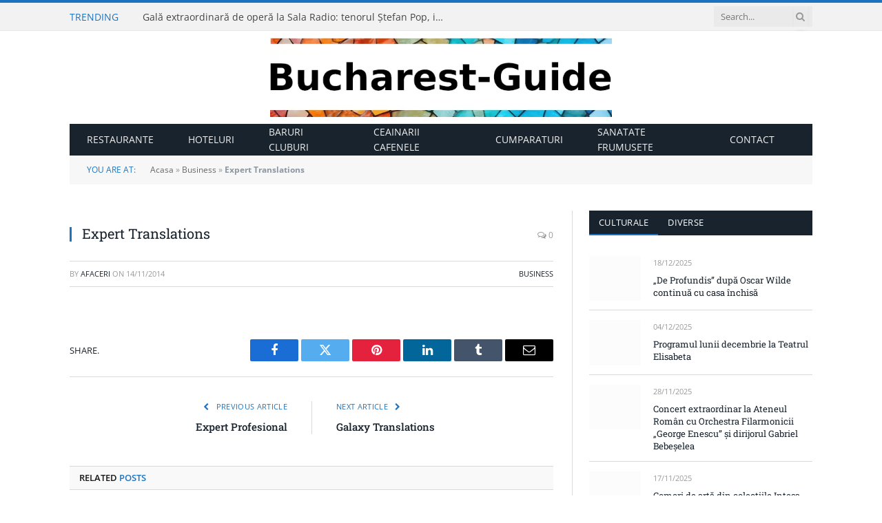

--- FILE ---
content_type: text/javascript
request_url: https://www.bucharest-guide.ro/wp-content/cache/debloat/js/dfd7540264970e56df3ab21188b14aac.js
body_size: 20725
content:
/**handles:smartmag-lazyload,magnific-popup,theia-sticky-sidebar,smartmag-theme**/
window.lazySizesConfig={init:!1,expand:10},(e=>{var t=((n,f,o)=>{var y,m,R,k,q,z,h,D,g,H,P,$,p,v,C,b,A,I,U,j,G,a,J,K,Q,V,E,w,L,t,X,Y,Z,_,ee,e,te,ae,ne,ie,i,S,oe,s,M,l,c,se,r,le,re,d,de,u,N,ce,x,B,ue,fe={lazyClass:"lazyload",loadedClass:"lazyloaded",loadingClass:"lazyloading",preloadClass:"lazypreload",errorClass:"lazyerror",autosizesClass:"lazyautosizes",fastLoadedClass:"ls-is-cached",iframeLoadMode:0,srcAttr:"data-src",srcsetAttr:"data-srcset",sizesAttr:"data-sizes",minSize:40,customMedia:{},init:!0,expFactor:1.5,hFac:.8,loadMode:2,loadHidden:!0,ricTimeout:0,throttleDelay:125};for(ue in m=n.lazySizesConfig||n.lazysizesConfig||{},fe)ue in m||(m[ue]=fe[ue]);return f&&f.getElementsByClassName?(S=f.documentElement,oe=n.HTMLPictureElement,M="getAttribute",l=n[s="addEventListener"].bind(n),c=n.setTimeout,se=n.requestAnimationFrame||c,r=n.requestIdleCallback,le=/^picture$/i,re=["load","error","lazyincluded","_lazyloaded"],d={},de=Array.prototype.forEach,u=function(t,a,e){var n=e?s:"removeEventListener";e&&u(t,a),re.forEach(function(e){t[n](e,a)})},ie=[],i=ne=[],Se._lsFlush=_e,N=Se,K=/^img$/i,Q=/^iframe$/i,V="onscroll"in n&&!/(gle|ing)bot/.test(navigator.userAgent),L=-1,I=be,j=w=E=0,G=m.throttleDelay,a=m.ricTimeout,J=r&&49<a?function(){r(Ae,{timeout:a}),a!==m.ricTimeout&&(a=m.ricTimeout)}:he(function(){c(Ae)},!0),X=he(Ee),Y=function(e){X({target:e.target})},Z=he(function(t,e,a,n,i){var o,s,l,r,d;(l=F(t,"lazybeforeunveil",e)).defaultPrevented||(n&&(a?W(t,m.autosizesClass):t.setAttribute("sizes",n)),o=t[M](m.srcsetAttr),a=t[M](m.srcAttr),i&&(s=(d=t.parentNode)&&le.test(d.nodeName||"")),r=e.firesLoad||"src"in t&&(o||a||s),l={target:t},W(t,m.loadingClass),r&&(clearTimeout(D),D=c(ve,2500),u(t,Y,!0)),s&&de.call(d.getElementsByTagName("source"),we),o?t.setAttribute("srcset",o):a&&!s&&(Q.test(t.nodeName)?(n=a,0==(d=(e=t).getAttribute("data-load-mode")||m.iframeLoadMode)?e.contentWindow.location.replace(n):1==d&&(e.src=n)):t.src=a),i&&(o||s)&&me(t,{src:a})),t._lazyRace&&delete t._lazyRace,ye(t,m.lazyClass),N(function(){var e=t.complete&&1<t.naturalWidth;r&&!e||(e&&W(t,m.fastLoadedClass),Ee(l),t._lazyCache=!0,c(function(){"_lazyCache"in t&&delete t._lazyCache},9)),"lazy"==t.loading&&w--},!0)}),ee=ge(function(){m.loadMode=3,t()}),e=function(){h||(o.now()-H<999?c(e,999):(h=!0,m.loadMode=3,t(),l("scroll",Le,!0)))},ce={_:function(){H=o.now(),y.elements=f.getElementsByClassName(m.lazyClass),z=f.getElementsByClassName(m.lazyClass+" "+m.preloadClass),l("scroll",t,!0),l("resize",t,!0),l("pageshow",function(e){var t;e.persisted&&(t=f.querySelectorAll("."+m.loadingClass)).length&&t.forEach&&se(function(){t.forEach(function(e){e.complete&&_(e)})})}),n.MutationObserver?new MutationObserver(t).observe(S,{childList:!0,subtree:!0,attributes:!0}):(S[s]("DOMNodeInserted",t,!0),S[s]("DOMAttrModified",t,!0),setInterval(t,999)),l("hashchange",t,!0),["focus","mouseover","click","load","transitionend","animationend"].forEach(function(e){f[s](e,t,!0)}),/d$|^c/.test(f.readyState)?e():(l("load",e),f[s]("DOMContentLoaded",t),c(e,2e4)),y.elements.length?(be(),N._lsFlush()):t()},checkElems:t=function(e){var t;(e=!0===e)&&(a=33),U||(U=!0,(t=G-(o.now()-j))<0&&(t=0),e||t<9?J():c(J,t))},unveil:_=function(e){var t,a,n,i;e._lazyRace||(!(i="auto"==(n=(a=K.test(e.nodeName))&&(e[M](m.sizesAttr)||e[M]("sizes"))))&&h||!a||!e[M]("src")&&!e.srcset||e.complete||T(e,m.errorClass)||!T(e,m.lazyClass))&&(t=F(e,"lazyunveilread").detail,i&&x.updateElem(e,!0,e.offsetWidth),e._lazyRace=!0,w++,Z(e,t,i,n,a))},_aLSL:Le},k=he(function(e,t,a,n){var i,o,s;if(e._lazysizesWidth=n,e.setAttribute("sizes",n+="px"),le.test(t.nodeName||""))for(o=0,s=(i=t.getElementsByTagName("source")).length;o<s;o++)i[o].setAttribute("sizes",n);a.detail.dataAttr||me(e,a.detail)}),x={_:function(){R=f.getElementsByClassName(m.autosizesClass),l("resize",q)},checkElems:q=ge(function(){var e,t=R.length;if(t)for(e=0;e<t;e++)pe(R[e])}),updateElem:pe},B=function(){!B.i&&f.getElementsByClassName&&(B.i=!0,x._(),ce._())},c(function(){m.init&&B()}),y={cfg:m,autoSizer:x,loader:ce,init:B,uP:me,aC:W,rC:ye,hC:T,fire:F,gW:ze,rAF:N}):{init:function(){},cfg:m,noSupport:!0};function T(e,t){return d[t]||(d[t]=new RegExp("(\\s|^)"+t+"(\\s|$)")),d[t].test(e[M]("class")||"")&&d[t]}function W(e,t){T(e,t)||e.setAttribute("class",(e[M]("class")||"").trim()+" "+t)}function ye(e,t){(t=T(e,t))&&e.setAttribute("class",(e[M]("class")||"").replace(t," "))}function F(e,t,a,n,i){var o=f.createEvent("Event");return(a=a||{}).instance=y,o.initEvent(t,!n,!i),o.detail=a,e.dispatchEvent(o),o}function me(e,t){var a;!oe&&(a=n.picturefill||m.pf)?(t&&t.src&&!e[M]("srcset")&&e.setAttribute("srcset",t.src),a({reevaluate:!0,elements:[e]})):t&&t.src&&(e.src=t.src)}function O(e,t){return(getComputedStyle(e,null)||{})[t]}function ze(e,t,a){for(a=a||e.offsetWidth;a<m.minSize&&t&&!e._lazysizesWidth;)a=t.offsetWidth,t=t.parentNode;return a}function he(a,e){return e?function(){N(a)}:function(){var e=this,t=arguments;N(function(){a.apply(e,t)})}}function ge(e){function t(){a=null,e()}var a,n,i=function(){var e=o.now()-n;e<99?c(i,99-e):(r||t)(t)};return function(){n=o.now(),a=a||c(i,99)}}function pe(e,t,a){var n=e.parentNode;!n||(t=F(e,"lazybeforesizes",{width:a=ze(e,n,a),dataAttr:!!t})).defaultPrevented||(a=t.detail.width)&&a!==e._lazysizesWidth&&k(e,n,t,a)}function ve(e){w--,e&&!(w<0)&&e.target||(w=0)}function Ce(e){return(A=null==A?"hidden"==O(f.body,"visibility"):A)||!("hidden"==O(e.parentNode,"visibility")&&"hidden"==O(e,"visibility"))}function be(){var e,t,a,n,i,o,s,l,r,d,c,u=y.elements;if((g=m.loadMode)&&w<8&&(e=u.length)){for(t=0,L++;t<e;t++)if(u[t]&&!u[t]._lazyRace)if(!V||y.prematureUnveil&&y.prematureUnveil(u[t]))_(u[t]);else if((s=u[t][M]("data-expand"))&&(i=+s)||(i=E),r||(r=!m.expand||m.expand<1?500<S.clientHeight&&500<S.clientWidth?500:370:m.expand,d=(y._defEx=r)*m.expFactor,c=m.hFac,A=null,E<d&&w<1&&2<L&&2<g&&!f.hidden?(E=d,L=0):E=1<g&&1<L&&w<6?r:0),l!==i&&(P=innerWidth+i*c,$=innerHeight+i,o=-1*i,l=i),d=u[t].getBoundingClientRect(),(b=d.bottom)>=o&&(p=d.top)<=$&&(C=d.right)>=o*c&&(v=d.left)<=P&&(b||C||v||p)&&(m.loadHidden||Ce(u[t]))&&(h&&w<3&&!s&&(g<3||L<4)||((e,t)=>{var a,n=e,i=Ce(e);for(p-=t,b+=t,v-=t,C+=t;i&&(n=n.offsetParent)&&n!=f.body&&n!=S;)(i=0<(O(n,"opacity")||1))&&"visible"!=O(n,"overflow")&&(a=n.getBoundingClientRect(),i=C>a.left&&v<a.right&&b>a.top-1&&p<a.bottom+1);return i})(u[t],i))){if(_(u[t]),n=!0,9<w)break}else!n&&h&&!a&&w<4&&L<4&&2<g&&(z[0]||m.preloadAfterLoad)&&(z[0]||!s&&(b||C||v||p||"auto"!=u[t][M](m.sizesAttr)))&&(a=z[0]||u[t]);a&&!n&&_(a)}}function Ae(){U=!1,j=o.now(),I()}function Ee(e){var t=e.target;t._lazyCache?delete t._lazyCache:(ve(e),W(t,m.loadedClass),ye(t,m.loadingClass),u(t,Y),F(t,"lazyloaded"))}function we(e){var t,a=e[M](m.srcsetAttr);(t=m.customMedia[e[M]("data-media")||e[M]("media")])&&e.setAttribute("media",t),a&&e.setAttribute("srcset",a)}function Le(){3==m.loadMode&&(m.loadMode=2),ee()}function _e(){var e=i;for(i=ne.length?ie:ne,ae=!(te=!0);e.length;)e.shift()();te=!1}function Se(e,t){te&&!t?e.apply(this,arguments):(i.push(e),ae||(ae=!0,(f.hidden?c:se)(_e)))}})(e,e.document,Date);e.lazySizes=t,"object"==typeof module&&module.exports&&(module.exports=t)})(void 0!==window?window:{}),BunyadLazy.ext=(a=>{var e,t,n;(lazyloadType=BunyadLazyConf.type)&&window.lazySizes?(addEventListener("lazybeforeunveil",e=>{var t=e.target;t.getAttribute("data-bgsrc")&&(e.detail.firesLoad=!0,a.bgLoad(t,function(){window.lazySizes.fire(t,"_lazyloaded",{},!0,!0)}))}),window.lazySizes.init(),"smart"!==lazyloadType||document.documentElement.clientWidth<1380||(e=e||requestAnimationFrame,t=()=>{document.querySelectorAll(".lazyload").forEach(e=>{lazySizes.loader.unveil(e)})},a.callOnLoad(()=>e(t,{timeout:500}))),a.callOnLoad(()=>window.lazySizesConfig.expand=null),n=()=>{document.querySelectorAll("script[data-type=lazy]").forEach(e=>{e.src=e.dataset.src,e.dataset.type=""})},setTimeout(n,4e3),a.callOnLoad(()=>{["mousemove","keydown","touchstart"].forEach(e=>document.addEventListener(e,n,{passive:!0,once:!0}))})):a.initBgImages(!0)})(BunyadLazy.load);
(e=>{"function"==typeof define&&define.amd?define(["jquery"],e):e("object"==typeof exports?require("jquery"):window.jQuery||window.Zepto)})(function(c){var d,o,u,i,p,t,l="Close",m="BeforeClose",A="AfterClose",F="BeforeAppend",f="MarkupParse",g="Open",j="Change",n="mfp",h="."+n,v="mfp-ready",N="mfp-removing",a="mfp-prevent-close",e=function(){},r=!!window.jQuery,y=c(window),C=function(e,t){d.ev.on(n+e+h,t)},w=function(e,t,n,o){var i=document.createElement("div");return i.className="mfp-"+e,n&&(i.innerHTML=n),o?t&&t.appendChild(i):(i=c(i),t&&i.appendTo(t)),i},b=function(e,t){d.ev.triggerHandler(n+e,t),d.st.callbacks&&(e=e.charAt(0).toLowerCase()+e.slice(1),d.st.callbacks[e])&&d.st.callbacks[e].apply(d,c.isArray(t)?t:[t])},I=function(e){return e===t&&d.currTemplate.closeBtn||(d.currTemplate.closeBtn=c(d.st.closeMarkup.replace("%title%",d.st.tClose)),t=e),d.currTemplate.closeBtn},s=function(){c.magnificPopup.instance||((d=new e).init(),c.magnificPopup.instance=d)},W=function(){var e=document.createElement("p").style,t=["ms","O","Moz","Webkit"];if(void 0!==e.transition)return!0;for(;t.length;)if(t.pop()+"Transition"in e)return!0;return!1};c.magnificPopup={instance:null,proto:e.prototype={constructor:e,init:function(){var e=navigator.appVersion;d.isLowIE=d.isIE8=document.all&&!document.addEventListener,d.isAndroid=/android/gi.test(e),d.isIOS=/iphone|ipad|ipod/gi.test(e),d.supportsTransition=W(),d.probablyMobile=d.isAndroid||d.isIOS||/(Opera Mini)|Kindle|webOS|BlackBerry|(Opera Mobi)|(Windows Phone)|IEMobile/i.test(navigator.userAgent),u=c(document),d.popupsCache={}},open:function(e){var t;if(!1===e.isObj){d.items=e.items.toArray(),d.index=0;for(var n,o=e.items,t=0;t<o.length;t++)if((n=(n=o[t]).parsed?n.el[0]:n)===e.el[0]){d.index=t;break}}else d.items=c.isArray(e.items)?e.items:[e.items],d.index=e.index||0;if(!d.isOpen){d.types=[],p="",e.mainEl&&e.mainEl.length?d.ev=e.mainEl.eq(0):d.ev=u,e.key?(d.popupsCache[e.key]||(d.popupsCache[e.key]={}),d.currTemplate=d.popupsCache[e.key]):d.currTemplate={},d.st=c.extend(!0,{},c.magnificPopup.defaults,e),d.fixedContentPos="auto"===d.st.fixedContentPos?!d.probablyMobile:d.st.fixedContentPos,d.st.modal&&(d.st.closeOnContentClick=!1,d.st.closeOnBgClick=!1,d.st.showCloseBtn=!1,d.st.enableEscapeKey=!1),d.bgOverlay||(d.bgOverlay=w("bg").on("click"+h,function(){d.close()}),d.wrap=w("wrap").attr("tabindex",-1).on("click"+h,function(e){d._checkIfClose(e.target)&&d.close()}),d.container=w("container",d.wrap)),d.contentContainer=w("content"),d.st.preloader&&(d.preloader=w("preloader",d.container,d.st.tLoading));var i=c.magnificPopup.modules;for(t=0;t<i.length;t++){var r,r=(r=i[t]).charAt(0).toUpperCase()+r.slice(1);d["init"+r].call(d)}b("BeforeOpen"),d.st.showCloseBtn&&(d.st.closeBtnInside?(C(f,function(e,t,n,o){n.close_replaceWith=I(o.type)}),p+=" mfp-close-btn-in"):d.wrap.append(I())),d.st.alignTop&&(p+=" mfp-align-top"),d.fixedContentPos?d.wrap.css({overflow:d.st.overflowY,overflowX:"hidden",overflowY:d.st.overflowY}):d.wrap.css({top:y.scrollTop(),position:"absolute"}),!1!==d.st.fixedBgPos&&("auto"!==d.st.fixedBgPos||d.fixedContentPos)||d.bgOverlay.css({height:u.height(),position:"absolute"}),d.st.enableEscapeKey&&u.on("keyup"+h,function(e){27===e.keyCode&&d.close()}),y.on("resize"+h,function(){d.updateSize()}),d.st.closeOnContentClick||(p+=" mfp-auto-cursor"),p&&d.wrap.addClass(p);var a=d.wH=y.height(),s={},l,l=(d.fixedContentPos&&d._hasScrollBar(a)&&(l=d._getScrollbarSize())&&(s.marginRight=l),d.fixedContentPos&&(d.isIE7?c("body, html").css("overflow","hidden"):s.overflow="hidden"),d.st.mainClass);return d.isIE7&&(l+=" mfp-ie7"),l&&d._addClassToMFP(l),d.updateItemHTML(),b("BuildControls"),c("html").css(s),d.bgOverlay.add(d.wrap).prependTo(d.st.prependTo||c(document.body)),d._lastFocusedEl=document.activeElement,setTimeout(function(){d.content?(d._addClassToMFP(v),d._setFocus()):d.bgOverlay.addClass(v),u.on("focusin"+h,d._onFocusIn)},16),d.isOpen=!0,d.updateSize(a),b(g),e}d.updateItemHTML()},close:function(){d.isOpen&&(b(m),d.isOpen=!1,d.st.removalDelay&&!d.isLowIE&&d.supportsTransition?(d._addClassToMFP(N),setTimeout(function(){d._close()},d.st.removalDelay)):d._close())},_close:function(){b(l);var e=N+" "+v+" ",e;d.bgOverlay.detach(),d.wrap.detach(),d.container.empty(),d.st.mainClass&&(e+=d.st.mainClass+" "),d._removeClassFromMFP(e),d.fixedContentPos&&(e={marginRight:""},d.isIE7?c("body, html").css("overflow",""):e.overflow="",c("html").css(e)),u.off("keyup.mfp focusin"+h),d.ev.off(h),d.wrap.attr("class","mfp-wrap").removeAttr("style"),d.bgOverlay.attr("class","mfp-bg"),d.container.attr("class","mfp-container"),!d.st.showCloseBtn||d.st.closeBtnInside&&!0!==d.currTemplate[d.currItem.type]||d.currTemplate.closeBtn&&d.currTemplate.closeBtn.detach(),d.st.autoFocusLast&&d._lastFocusedEl&&c(d._lastFocusedEl).focus(),d.currItem=null,d.content=null,d.currTemplate=null,d.prevHeight=0,b(A)},updateSize:function(e){var t,t;d.isIOS?(t=document.documentElement.clientWidth/window.innerWidth,d.wrap.css("height",t=window.innerHeight*t),d.wH=t):d.wH=e||y.height(),d.fixedContentPos||d.wrap.css("height",d.wH),b("Resize")},updateItemHTML:function(){var e=d.items[d.index],t=(d.contentContainer.detach(),d.content&&d.content.detach(),(e=e.parsed?e:d.parseEl(d.index)).type),n,n=(b("BeforeChange",[d.currItem?d.currItem.type:"",t]),d.currItem=e,d.currTemplate[t]||(n=!!d.st[t]&&d.st[t].markup,b("FirstMarkupParse",n),d.currTemplate[t]=!n||c(n)),i&&i!==e.type&&d.container.removeClass("mfp-"+i+"-holder"),d["get"+t.charAt(0).toUpperCase()+t.slice(1)](e,d.currTemplate[t]));d.appendContent(n,t),e.preloaded=!0,b(j,e),i=e.type,d.container.prepend(d.contentContainer),b("AfterChange")},appendContent:function(e,t){(d.content=e)?d.st.showCloseBtn&&d.st.closeBtnInside&&!0===d.currTemplate[t]?d.content.find(".mfp-close").length||d.content.append(I()):d.content=e:d.content="",b(F),d.container.addClass("mfp-"+t+"-holder"),d.contentContainer.append(d.content)},parseEl:function(e){var t,n=d.items[e],n;if((n=n.tagName?{el:c(n)}:(t=n.type,{data:n,src:n.src})).el){for(var o=d.types,i=0;i<o.length;i++)if(n.el.hasClass("mfp-"+o[i])){t=o[i];break}n.src=n.el.attr("data-mfp-src"),n.src||(n.src=n.el.attr("href"))}return n.type=t||d.st.type||"inline",n.index=e,n.parsed=!0,d.items[e]=n,b("ElementParse",n),d.items[e]},addGroup:function(t,n){var e=function(e){e.mfpEl=this,d._openClick(e,t,n)},o="click.magnificPopup";(n=n||{}).mainEl=t,n.items?(n.isObj=!0,t.off(o).on(o,e)):(n.isObj=!1,n.delegate?t.off(o).on(o,n.delegate,e):(n.items=t).off(o).on(o,e))},_openClick:function(e,t,n){var o;if((void 0!==n.midClick?n:c.magnificPopup.defaults).midClick||!(2===e.which||e.ctrlKey||e.metaKey||e.altKey||e.shiftKey)){var i=(void 0!==n.disableOn?n:c.magnificPopup.defaults).disableOn;if(i)if(c.isFunction(i)){if(!i.call(d))return!0}else if(y.width()<i)return!0;e.type&&(e.preventDefault(),d.isOpen)&&e.stopPropagation(),n.el=c(e.mfpEl),n.delegate&&(n.items=t.find(n.delegate)),d.open(n)}},updateStatus:function(e,t){var n;d.preloader&&(o!==e&&d.container.removeClass("mfp-s-"+o),n={status:e,text:t=t||"loading"!==e?t:d.st.tLoading},b("UpdateStatus",n),e=n.status,d.preloader.html(t=n.text),d.preloader.find("a").on("click",function(e){e.stopImmediatePropagation()}),d.container.addClass("mfp-s-"+e),o=e)},_checkIfClose:function(e){if(!c(e).hasClass(a)){var t=d.st.closeOnContentClick,n=d.st.closeOnBgClick;if(t&&n)return!0;if(!d.content||c(e).hasClass("mfp-close")||d.preloader&&e===d.preloader[0])return!0;if(e===d.content[0]||c.contains(d.content[0],e)){if(t)return!0}else if(n&&c.contains(document,e))return!0;return!1}},_addClassToMFP:function(e){d.bgOverlay.addClass(e),d.wrap.addClass(e)},_removeClassFromMFP:function(e){this.bgOverlay.removeClass(e),d.wrap.removeClass(e)},_hasScrollBar:function(e){return(d.isIE7?u.height():document.body.scrollHeight)>(e||y.height())},_setFocus:function(){(d.st.focus?d.content.find(d.st.focus).eq(0):d.wrap).focus()},_onFocusIn:function(e){return e.target===d.wrap[0]||c.contains(d.wrap[0],e.target)?void 0:(d._setFocus(),!1)},_parseMarkup:function(i,e,t){var r;t.data&&(e=c.extend(t.data,e)),b(f,[i,e,t]),c.each(e,function(e,t){if(void 0===t||!1===t)return!0;var n,o;1<(r=e.split("_")).length?0<(n=i.find(h+"-"+r[0])).length&&("replaceWith"===(o=r[1])?n[0]!==t[0]&&n.replaceWith(t):"img"===o?n.is("img")?n.attr("src",t):n.replaceWith(c("<img>").attr("src",t).attr("class",n.attr("class"))):n.attr(r[1],t)):i.find(h+"-"+e).html(t)})},_getScrollbarSize:function(){var e;return void 0===d.scrollbarSize&&((e=document.createElement("div")).style.cssText="width: 99px; height: 99px; overflow: scroll; position: absolute; top: -9999px;",document.body.appendChild(e),d.scrollbarSize=e.offsetWidth-e.clientWidth,document.body.removeChild(e)),d.scrollbarSize}},modules:[],open:function(e,t){return s(),(e=e?c.extend(!0,{},e):{}).isObj=!0,e.index=t||0,this.instance.open(e)},close:function(){return c.magnificPopup.instance&&c.magnificPopup.instance.close()},registerModule:function(e,t){t.options&&(c.magnificPopup.defaults[e]=t.options),c.extend(this.proto,t.proto),this.modules.push(e)},defaults:{disableOn:0,key:null,midClick:!1,mainClass:"",preloader:!0,focus:"",closeOnContentClick:!1,closeOnBgClick:!0,closeBtnInside:!0,showCloseBtn:!0,enableEscapeKey:!0,modal:!1,alignTop:!1,removalDelay:0,prependTo:null,fixedContentPos:"auto",fixedBgPos:"auto",overflowY:"auto",closeMarkup:'<button title="%title%" type="button" class="mfp-close">&#215;</button>',tClose:"Close (Esc)",tLoading:"Loading...",autoFocusLast:!0}},c.fn.magnificPopup=function(e){s();var t=c(this),n,o,i,n;return"string"==typeof e?"open"===e?(o=r?t.data("magnificPopup"):t[0].magnificPopup,i=parseInt(arguments[1],10)||0,n=o.items?o.items[i]:(n=t,(n=o.delegate?n.find(o.delegate):n).eq(i)),d._openClick({mfpEl:n},t,o)):d.isOpen&&d[e].apply(d,Array.prototype.slice.call(arguments,1)):(e=c.extend(!0,{},e),r?t.data("magnificPopup",e):t[0].magnificPopup=e,d.addGroup(t,e)),t};var x,k,T,_="inline",Z=function(){T&&(k.after(T.addClass(x)).detach(),T=null)};c.magnificPopup.registerModule(_,{options:{hiddenClass:"hide",markup:"",tNotFound:"Content not found"},proto:{initInline:function(){d.types.push(_),C(l+"."+_,function(){Z()})},getInline:function(e,t){var n,o,i;return Z(),e.src?(n=d.st.inline,(o=c(e.src)).length?((i=o[0].parentNode)&&i.tagName&&(k||(x=n.hiddenClass,k=w(x),x="mfp-"+x),T=o.after(k).detach().removeClass(x)),d.updateStatus("ready")):(d.updateStatus("error",n.tNotFound),o=c("<div>")),e.inlineElement=o):(d.updateStatus("ready"),d._parseMarkup(t,{},e),t)}}});var P,S="ajax",E=function(){P&&c(document.body).removeClass(P)},q=function(){E(),d.req&&d.req.abort()};c.magnificPopup.registerModule(S,{options:{settings:null,cursor:"mfp-ajax-cur",tError:'<a href="%url%">The content</a> could not be loaded.'},proto:{initAjax:function(){d.types.push(S),P=d.st.ajax.cursor,C(l+"."+S,q),C("BeforeChange."+S,q)},getAjax:function(o){P&&c(document.body).addClass(P),d.updateStatus("loading");var e=c.extend({url:o.src,success:function(e,t,n){var e={data:e,xhr:n};b("ParseAjax",e),d.appendContent(c(e.data),S),o.finished=!0,E(),d._setFocus(),setTimeout(function(){d.wrap.addClass(v)},16),d.updateStatus("ready"),b("AjaxContentAdded")},error:function(){E(),o.finished=o.loadError=!0,d.updateStatus("error",d.st.ajax.tError.replace("%url%",o.src))}},d.st.ajax.settings);return d.req=c.ajax(e),""}}});var z,R=function(e){if(e.data&&void 0!==e.data.title)return e.data.title;var t=d.st.image.titleSrc;if(t){if(c.isFunction(t))return t.call(d,e);if(e.el)return e.el.attr(t)||""}return""};c.magnificPopup.registerModule("image",{options:{markup:'<div class="mfp-figure"><div class="mfp-close"></div><figure><div class="mfp-img"></div><figcaption><div class="mfp-bottom-bar"><div class="mfp-title"></div><div class="mfp-counter"></div></div></figcaption></figure></div>',cursor:"mfp-zoom-out-cur",titleSrc:"title",verticalFit:!0,tError:'<a href="%url%">The image</a> could not be loaded.'},proto:{initImage:function(){var e=d.st.image,t=".image";d.types.push("image"),C(g+t,function(){"image"===d.currItem.type&&e.cursor&&c(document.body).addClass(e.cursor)}),C(l+t,function(){e.cursor&&c(document.body).removeClass(e.cursor),y.off("resize"+h)}),C("Resize"+t,d.resizeImage),d.isLowIE&&C("AfterChange",d.resizeImage)},resizeImage:function(){var e=d.currItem,t;e&&e.img&&d.st.image.verticalFit&&(t=0,d.isLowIE&&(t=parseInt(e.img.css("padding-top"),10)+parseInt(e.img.css("padding-bottom"),10)),e.img.css("max-height",d.wH-t))},_onImageHasSize:function(e){e.img&&(e.hasSize=!0,z&&clearInterval(z),e.isCheckingImgSize=!1,b("ImageHasSize",e),e.imgHidden)&&(d.content&&d.content.removeClass("mfp-loading"),e.imgHidden=!1)},findImageSize:function(t){var n=0,o=t.img[0],i=function(e){z&&clearInterval(z),z=setInterval(function(){return 0<o.naturalWidth?void d._onImageHasSize(t):(200<n&&clearInterval(z),void(3===++n?i(10):40===n?i(50):100===n&&i(500)))},e)};i(1)},getImage:function(e,t){var n=0,o=function(){e&&(e.img[0].complete?(e.img.off(".mfploader"),e===d.currItem&&(d._onImageHasSize(e),d.updateStatus("ready")),e.hasSize=!0,e.loaded=!0,b("ImageLoadComplete")):++n<200?setTimeout(o,100):i())},i=function(){e&&(e.img.off(".mfploader"),e===d.currItem&&(d._onImageHasSize(e),d.updateStatus("error",r.tError.replace("%url%",e.src))),e.hasSize=!0,e.loaded=!0,e.loadError=!0)},r=d.st.image,a=t.find(".mfp-img"),s;return a.length&&((s=document.createElement("img")).className="mfp-img",e.el&&e.el.find("img").length&&(s.alt=e.el.find("img").attr("alt")),e.img=c(s).on("load.mfploader",o).on("error.mfploader",i),s.src=e.src,a.is("img")&&(e.img=e.img.clone()),0<(s=e.img[0]).naturalWidth?e.hasSize=!0:s.width||(e.hasSize=!1)),d._parseMarkup(t,{title:R(e),img_replaceWith:e.img},e),d.resizeImage(),e.hasSize?(z&&clearInterval(z),e.loadError?(t.addClass("mfp-loading"),d.updateStatus("error",r.tError.replace("%url%",e.src))):(t.removeClass("mfp-loading"),d.updateStatus("ready"))):(d.updateStatus("loading"),e.loading=!0,e.hasSize||(e.imgHidden=!0,t.addClass("mfp-loading"),d.findImageSize(e))),t}}});var O,K=function(){return O=void 0===O?void 0!==document.createElement("p").style.MozTransform:O},M=(c.magnificPopup.registerModule("zoom",{options:{enabled:!1,easing:"ease-in-out",duration:300,opener:function(e){return e.is("img")?e:e.find("img")}},proto:{initZoom:function(){var e,i=d.st.zoom,t=".zoom",n,o,r,a,s;i.enabled&&d.supportsTransition&&(r=i.duration,a=function(e){var e=e.clone().removeAttr("style").removeAttr("class").addClass("mfp-animated-image"),t="all "+i.duration/1e3+"s "+i.easing,n={position:"fixed",zIndex:9999,left:0,top:0,"-webkit-backface-visibility":"hidden"},o="transition";return n["-webkit-"+o]=n["-moz-"+o]=n["-o-"+o]=n[o]=t,e.css(n),e},s=function(){d.content.css("visibility","visible")},C("BuildControls"+t,function(){d._allowZoom()&&(clearTimeout(n),d.content.css("visibility","hidden"),(e=d._getItemToZoom())?((o=a(e)).css(d._getOffset()),d.wrap.append(o),n=setTimeout(function(){o.css(d._getOffset(!0)),n=setTimeout(function(){s(),setTimeout(function(){o.remove(),e=o=null,b("ZoomAnimationEnded")},16)},r)},16)):s())}),C(m+t,function(){if(d._allowZoom()){if(clearTimeout(n),d.st.removalDelay=r,!e){if(!(e=d._getItemToZoom()))return;o=a(e)}o.css(d._getOffset(!0)),d.wrap.append(o),d.content.css("visibility","hidden"),setTimeout(function(){o.css(d._getOffset())},16)}}),C(l+t,function(){d._allowZoom()&&(s(),o&&o.remove(),e=null)}))},_allowZoom:function(){return"image"===d.currItem.type},_getItemToZoom:function(){return!!d.currItem.hasSize&&d.currItem.img},_getOffset:function(e){var e,e=e?d.currItem.img:d.st.zoom.opener(d.currItem.el||d.currItem),t=e.offset(),n=parseInt(e.css("padding-top"),10),o=parseInt(e.css("padding-bottom"),10),e=(t.top-=c(window).scrollTop()-n,{width:e.width(),height:(r?e.innerHeight():e[0].offsetHeight)-o-n});return K()?e["-moz-transform"]=e.transform="translate("+t.left+"px,"+t.top+"px)":(e.left=t.left,e.top=t.top),e}}}),"iframe"),D="//about:blank",B=function(e){var t;d.currTemplate[M]&&(t=d.currTemplate[M].find("iframe")).length&&(e||(t[0].src=D),d.isIE8)&&t.css("display",e?"block":"none")},L=(c.magnificPopup.registerModule(M,{options:{markup:'<div class="mfp-iframe-scaler"><div class="mfp-close"></div><iframe class="mfp-iframe" src="//about:blank" frameborder="0" allowfullscreen></iframe></div>',srcAction:"iframe_src",patterns:{youtube:{index:"youtube.com",id:"v=",src:"//www.youtube.com/embed/%id%?autoplay=1"},vimeo:{index:"vimeo.com/",id:"/",src:"//player.vimeo.com/video/%id%?autoplay=1"},gmaps:{index:"//maps.google.",src:"%id%&output=embed"}}},proto:{initIframe:function(){d.types.push(M),C("BeforeChange",function(e,t,n){t!==n&&(t===M?B():n===M&&B(!0))}),C(l+"."+M,function(){B()})},getIframe:function(e,t){var n=e.src,o=d.st.iframe,i=(c.each(o.patterns,function(){return-1<n.indexOf(this.index)?(this.id&&(n="string"==typeof this.id?n.substr(n.lastIndexOf(this.id)+this.id.length,n.length):this.id.call(this,n)),n=this.src.replace("%id%",n),!1):void 0}),{});return o.srcAction&&(i[o.srcAction]=n),d._parseMarkup(t,i,e),d.updateStatus("ready"),t}}}),function(e){var t=d.items.length;return t-1<e?e-t:e<0?t+e:e}),U=function(e,t,n){return e.replace(/%curr%/gi,t+1).replace(/%total%/gi,n)},H=(c.magnificPopup.registerModule("gallery",{options:{enabled:!1,arrowMarkup:'<button title="%title%" type="button" class="mfp-arrow mfp-arrow-%dir%"></button>',preload:[0,2],navigateByImgClick:!0,arrows:!0,tPrev:"Previous (Left arrow key)",tNext:"Next (Right arrow key)",tCounter:"%curr% of %total%"},proto:{initGallery:function(){var r=d.st.gallery,e=".mfp-gallery";return d.direction=!0,!(!r||!r.enabled)&&(p+=" mfp-gallery",C(g+e,function(){r.navigateByImgClick&&d.wrap.on("click"+e,".mfp-img",function(){return 1<d.items.length?(d.next(),!1):void 0}),u.on("keydown"+e,function(e){37===e.keyCode?d.prev():39===e.keyCode&&d.next()})}),C("UpdateStatus"+e,function(e,t){t.text&&(t.text=U(t.text,d.currItem.index,d.items.length))}),C(f+e,function(e,t,n,o){var i=d.items.length;n.counter=1<i?U(r.tCounter,o.index,i):""}),C("BuildControls"+e,function(){var e,t,e;1<d.items.length&&r.arrows&&!d.arrowLeft&&(e=r.arrowMarkup,t=d.arrowLeft=c(e.replace(/%title%/gi,r.tPrev).replace(/%dir%/gi,"left")).addClass(a),e=d.arrowRight=c(e.replace(/%title%/gi,r.tNext).replace(/%dir%/gi,"right")).addClass(a),t.click(function(){d.prev()}),e.click(function(){d.next()}),d.container.append(t.add(e)))}),C(j+e,function(){d._preloadTimeout&&clearTimeout(d._preloadTimeout),d._preloadTimeout=setTimeout(function(){d.preloadNearbyImages(),d._preloadTimeout=null},16)}),void C(l+e,function(){u.off(e),d.wrap.off("click"+e),d.arrowRight=d.arrowLeft=null}))},next:function(){d.direction=!0,d.index=L(d.index+1),d.updateItemHTML()},prev:function(){d.direction=!1,d.index=L(d.index-1),d.updateItemHTML()},goTo:function(e){d.direction=e>=d.index,d.index=e,d.updateItemHTML()},preloadNearbyImages:function(){for(var e,t=d.st.gallery.preload,n=Math.min(t[0],d.items.length),o=Math.min(t[1],d.items.length),e=1;e<=(d.direction?o:n);e++)d._preloadItem(d.index+e);for(e=1;e<=(d.direction?n:o);e++)d._preloadItem(d.index-e)},_preloadItem:function(e){var t;e=L(e),d.items[e].preloaded||((t=d.items[e]).parsed||(t=d.parseEl(e)),b("LazyLoad",t),"image"===t.type&&(t.img=c('<img class="mfp-img" />').on("load.mfploader",function(){t.hasSize=!0}).on("error.mfploader",function(){t.hasSize=!0,t.loadError=!0,b("LazyLoadError",t)}).attr("src",t.src)),t.preloaded=!0)}}}),"retina");c.magnificPopup.registerModule(H,{options:{replaceSrc:function(e){return e.src.replace(/\.\w+$/,function(e){return"@2x"+e})},ratio:1},proto:{initRetina:function(){var n,o,o;1<window.devicePixelRatio&&(n=d.st.retina,o=n.ratio,1<(o=isNaN(o)?o():o))&&(C("ImageHasSize."+H,function(e,t){t.img.css({"max-width":t.img[0].naturalWidth/o,width:"100%"})}),C("ElementParse."+H,function(e,t){t.src=n.replaceSrc(t,o)}))}}}),s()});
(g=>{g.fn.theiaStickySidebar=function(i){var t;function e(i,t){var e,o,a,n,s;d(i,t)||(console.log("TSS: Body width smaller than options.minWidth. Init is delayed."),g(document).on("scroll."+i.namespace,(n=i,s=t,function(i){var t;d(n,s)&&g(this).unbind(i)})),g(window).on("resize."+i.namespace,(o=i,a=t,function(i){var t;d(o,a)&&g(this).unbind(i)})))}function d(i,t){if(!0!==i.initialized){if(g("body").width()<i.minWidth)return!1;o(i,t)}return!0}function o(h,i){var t;h.initialized=!0,0===g("#theia-sticky-sidebar-stylesheet-"+h.namespace).length&&g("head").append(g('<style id="theia-sticky-sidebar-stylesheet-'+h.namespace+'">.theiaStickySidebar:after {content: ""; display: table; clear: both;}</style>')),i.each(function(){var i={},e,t=(i.sidebar=g(this),i.options=h||{},i.sidebar.data("tss-options",i.options),i.container=g(i.options.containerSelector),0==i.container.length&&(i.container=i.sidebar.parent()),i.sidebar.parents().css("-webkit-transform","none"),i.sidebar.css({position:i.options.defaultPosition,overflow:"visible","-webkit-box-sizing":"border-box","-moz-box-sizing":"border-box","box-sizing":"border-box"}),i.stickySidebar=i.sidebar.find(".theiaStickySidebar"),0==i.stickySidebar.length&&(e=/(?:text|application)\/(?:x-)?(?:javascript|ecmascript)/i,i.sidebar.find("script").filter(function(i,t){return 0===t.type.length||t.type.match(e)}).remove(),i.stickySidebar=g("<div>").addClass("theiaStickySidebar").append(i.sidebar.children()),i.sidebar.append(i.stickySidebar)),i.marginBottom=parseInt(i.sidebar.css("margin-bottom")),i.paddingTop=parseInt(i.sidebar.css("padding-top")),i.paddingBottom=parseInt(i.sidebar.css("padding-bottom")),i.stickySidebar.offset().top),o=i.stickySidebar.outerHeight(),a,n,s;function b(){i.fixedScrollTop=0,i.sidebar.css({"min-height":"1px"}),i.stickySidebar.css({position:"static",width:"",transform:"none"})}function l(i){var t=i.height();return i.children().each(function(){t=Math.max(t,g(this).height())}),t}i.stickySidebar.css("padding-top",1),i.stickySidebar.css("padding-bottom",1),t-=i.stickySidebar.offset().top,o=i.stickySidebar.outerHeight()-o-t,0==t?(i.stickySidebar.css("padding-top",0),i.stickySidebarPaddingTop=0):i.stickySidebarPaddingTop=1,0==o?(i.stickySidebar.css("padding-bottom",0),i.stickySidebarPaddingBottom=0):i.stickySidebarPaddingBottom=1,i.previousScrollTop=null,i.fixedScrollTop=0,b(),i.onScroll=function(i){if(i.stickySidebar.is(":visible"))if(g("body").width()<i.options.minWidth)b();else{var t;if(i.options.disableOnResponsiveLayouts)if(i.sidebar.outerWidth("none"==i.sidebar.css("float"))+50>i.container.width())return void b();var e=g(document).scrollTop(),o="static",a,n,s,d,r,a,c,a,n,s,d,p,p,o,n=(e>=i.sidebar.offset().top+(i.paddingTop-i.options.additionalMarginTop)&&(a=i.paddingTop+h.additionalMarginTop,n=i.paddingBottom+i.marginBottom+h.additionalMarginBottom,s=i.sidebar.offset().top,d=i.sidebar.offset().top+l(i.container),r=0+h.additionalMarginTop,a=i.stickySidebar.outerHeight()+a+n<g(window).height()?r+i.stickySidebar.outerHeight():g(window).height()-i.marginBottom-i.paddingBottom-h.additionalMarginBottom,n=s-e+i.paddingTop,s=d-e-i.paddingBottom-i.marginBottom,d=i.stickySidebar.offset().top-e,p=i.previousScrollTop-e,"fixed"==i.stickySidebar.css("position")&&"modern"==i.options.sidebarBehavior&&(d+=p),"stick-to-top"==i.options.sidebarBehavior&&(d=h.additionalMarginTop),"stick-to-bottom"==i.options.sidebarBehavior&&(d=a-i.stickySidebar.outerHeight()),d=0<p?Math.min(d,r):Math.max(d,a-i.stickySidebar.outerHeight()),d=Math.max(d,n),d=Math.min(d,s-i.stickySidebar.outerHeight()),o=((p=i.container.height()==i.stickySidebar.outerHeight())||d!=r)&&(p||d!=a-i.stickySidebar.outerHeight())?e+d-i.sidebar.offset().top-i.paddingTop<=h.additionalMarginTop?"static":"absolute":"fixed"),window.devicePixelRatio<1.6?Math.round:i=>i),s,r;"fixed"==o?(s=g(document).scrollLeft(),i.stickySidebar.css({position:"fixed",width:f(i.stickySidebar)+"px",transform:"translateY("+n(d)+"px)",left:i.sidebar.offset().left+parseInt(i.sidebar.css("padding-left"))+parseInt(i.sidebar.css("border-left"))-s+"px",top:"0px"})):"absolute"==o?(r={},"absolute"!=i.stickySidebar.css("position")&&(r.position="absolute",r.transform="translateY("+n(e+d-i.sidebar.offset().top-i.stickySidebarPaddingTop-i.stickySidebarPaddingBottom)+"px)",r.top="0px"),r.width=f(i.stickySidebar)+"px",r.left="",i.stickySidebar.css(r)):"static"==o&&b(),"static"!=o&&1==i.options.updateSidebarHeight&&i.sidebar.css({"min-height":i.stickySidebar.outerHeight()+i.stickySidebar.offset().top-i.sidebar.offset().top+i.paddingBottom}),i.previousScrollTop=e}},i.onScroll(i),g(document).on("scroll."+i.options.namespace,(a=i,function(){a.onScroll(a)})),g(window).on("resize."+i.options.namespace,(n=i,function(){n.stickySidebar.css({position:"static"}),n.onScroll(n)})),"undefined"!=typeof ResizeSensor&&new ResizeSensor(i.stickySidebar[0],(s=i,function(){s.onScroll(s)}))})}function f(i){var t;try{t=i[0].getBoundingClientRect().width}catch(i){}return t=void 0===t?i.width():t}return(i=g.extend({containerSelector:"",additionalMarginTop:0,additionalMarginBottom:0,updateSidebarHeight:!0,minWidth:0,disableOnResponsiveLayouts:!0,sidebarBehavior:"modern",defaultPosition:"relative",namespace:"TSS"},i)).additionalMarginTop=parseInt(i.additionalMarginTop)||0,i.additionalMarginBottom=parseInt(i.additionalMarginBottom)||0,e(i,this),this}})(jQuery);
var Bunyad,Bunyad=Bunyad||{};Bunyad.theme=(l=>{var r=!1,d=!1,t=window.BunyadIsIframe||!1,n=window.BunyadSchemeKey||"bunyad-scheme",i=(window.requestIdleCallback||(window.requestIdleCallback=requestAnimationFrame),{init:function(){l(window).on("touchstart",function(){r||(l("body").addClass("touch"),i.touchNav()),r=!0}),this.imageEffects(),this.sliders(),this.contentSlideshow(),this.header(),this.responsiveNav(),this.megaMenus(),this.newsTicker(),requestIdleCallback(this.lightbox),this.searchModal(),this.initStickySidebar(),this.userRatings(),this.tabWidget(),l(".woocommerce-ordering .drop li a").on("click",function(t){var e=l(this).closest("form");e.find("[name=orderby]").val(l(this).parent().data("value")),e.trigger("submit"),t.preventDefault()}),l(document).on("ts-ajax-pagination",t=>{l(document).trigger("scroll.TSS"),Bunyad.sliders()}),requestIdleCallback(()=>{i.contextualBinds(document),l(".navigation i.only-icon").each(function(){var t=l(this).closest("li");t.hasClass("only-icon")||t.addClass("only-icon")}),l(document).on("click",".ts-comments-show",function(){return l(this).hide().closest(".comments").find(".ts-comments-hidden").show(),!1})},{timeout:1e3})},contextualBinds:function(t){t=t||document,requestAnimationFrame(()=>{l(".featured-vid, .post-content",t).fitVids()}),l(".review-number",t).each(function(){var t=l(this).find("span:not(.progress)").html(),e=parseFloat(t);l(this).find(".progress").css("width",-1===t.search("%")?Math.round(e/10*100)+"%":e)}),l(".review-box ul li .bar",t).each(function(){l(this).data("width",l(this)[0].style.width).css("width",0)}),new Bunyad_InView(t.querySelectorAll(".review-box ul li"),t=>{var t=l(t.target).find(".bar");t.addClass("appear").css("width",t.data("width"))},{once:!0}),l(".post-share-b .show-more",t).on("click",function(){return l(this).parent().addClass("all"),!1}),l(".service.s-link",t).on("click",t=>{var e=document.createElement("input"),e,t;Object.assign(e,{value:location.href,style:{position:"absolute",left:"-200vw"}}),document.body.prepend(e),e.select(),document.execCommand("copy"),e.remove();let a=document.querySelector(".ts-snackbar.copy-link");return a||(a=document.createElement("div"),e=t.currentTarget.querySelector("[data-message]").dataset.message,a.className="ts-snackbar copy-link",a.innerHTML=`<span>${e}</span><i class="tsi tsi-close"></i>`,document.body.append(a)),a.classList.contains("ts-snackbar-active")||(requestAnimationFrame(()=>a.classList.add("ts-snackbar-active")),t=()=>(a.classList.remove("ts-snackbar-active"),a.hide(),!1),setTimeout(t,5e3),l(a).on("click",".tsi-close",t)),!1}),l(".go-back").on("click",function(){return window.history.back(),!1})},reInit:function(t){t!==document&&this.imageEffects(t.querySelectorAll("img")),this.contextualBinds(t),this.lightbox(),this.contentSlideshow(),this.userRatings(),setTimeout(this.stickySidebar,50),Bunyad.sliders()},imageEffects:function(t){l("body").hasClass("img-effects")&&((t=t||document.querySelectorAll(".main-wrap .wp-post-image, .post-content img")).forEach(t=>t.classList.add("no-display")),l(".bunyad-img-effects-css").remove(),new Bunyad_InView(t,t=>t.target.classList.add("appear"),{once:!0},()=>l(t).addClass("appear")))},newsTicker:function(){l(".trending-ticker").each(function(){l(this).find("li.active").length||l(this).find("li:first").addClass("active");let a=l(this),t=!1,e=1e3*parseInt(a.data("delay")||5),i=()=>{var e=a.find("li.active");e.fadeOut(function(){var t=e.next();(t=t.length?t:a.find("li:first")).addClass("active").fadeIn(),e.removeClass("active")})};var n=()=>{t=t||window.setInterval(i,e)};n(),a.on("mouseenter","li",()=>{clearInterval(t),t=!1}),a.on("mouseleave","li",n)})},header:function(){let a=t=>{var e="dark"==t?"light":"dark",a=l("html").data("origClass");let i;a&&(i=a.includes("s-dark")?"dark":"light"),t!==(i=l("html").data("autoDark")?"dark":i)?localStorage.setItem(n,t):localStorage.removeItem(n),l("html").removeClass(`s-${e} site-s-`+e).addClass(`s-${t} site-s-`+t)};l(".scheme-switcher .toggle").on("click",function(){var t;let e=l(this).hasClass("toggle-dark")?"dark":"light";return a(e),document.querySelectorAll("iframe.spc-auto-load-post").forEach(t=>{t.contentWindow.postMessage({action:"toggle-dark-mode",scheme:e},"*")}),!1}),t&&window.addEventListener("message",t=>{t.data&&"toggle-dark-mode"===t.data.action&&a(t.data.scheme)})},responsiveNav:function(){this.initResponsiveNav()},initResponsiveNav:function(){if(d||!l(".off-canvas").length)d=!0;else{let t=()=>{var t=document.createElement("div"),e=(t.setAttribute("style","width:30px;height:30px;overflow:scroll;opacity:0"),document.body.appendChild(t),t.offsetWidth===t.clientWidth);return document.body.removeChild(t),e},e=()=>{if(!r&&!t()){document.body.classList.add("has-scrollbar");let t=l(".off-canvas-content");t.css("display","block"),requestAnimationFrame(function(){t.css("display","flex")})}},a=()=>{l(".mobile-menu li > a").each(function(){l(this).parent().children("ul").length&&l('<span class="chevron"><i class="tsi tsi-chevron-down"></i></span>').insertAfter(l(this))}),l(".mobile-menu li .chevron").on("click",function(){return l(this).closest("li").find("ul").first().parent().toggleClass("active item-active"),!1})},i=()=>{var t=l(".mobile-menu-container"),t,e,e;t.find(".mobile-menu").children().length||(t=t.find(".mobile-menu"),(e=l(".navigation-main .menu")).length&&((e=e.children().clone()).find(".mega-menu .sub-cats").each(function(){var t=l(this).closest(".menu-item");t.append(l(this).find(".sub-nav")),t.find(".sub-nav").replaceWith(function(){return l("<ul />",{html:l(this).html()})}),l(this).remove()}),t.append(e)))},n=!(d=!0),s=()=>{e(),i(),a(),n=!0},o=()=>{n||s(),l("html").toggleClass("off-canvas-active")};l(".mobile-head .menu-icon a, .smart-head .offcanvas-toggle").on("click",function(){l(document).trigger("ts-sticky-bar-remove"),o()}),l(".off-canvas .close").on("click",function(){return o(),!1}),l(".off-canvas-backdrop").on("click",function(){return l(".off-canvas .close").click(),!1})}},megaMenus:function(){let e=window.matchMedia("(min-width: 940px)"),a=t=>{t.matches&&this.initMegaMenus(),e.removeListener(a)};a(e),e.addListener(a)},initMegaMenus:function(){l(".navigation .mega-menu-a").each(function(){var e=l(this),t=e.find(".recent-posts").data("columns"),a=function t(){return e.find(".posts").last().addClass("active"),t}();e.find(".menu-item").on("mouseenter",function(){var t=parseInt(l(this).attr("class").match(/menu-cat-(\d+)/)[1]||0),e=l(this).parents(".mega-menu"),a,i;if(l(this).hasClass("view-all")||t)return e.find(".active, .current-menu-item").removeClass("active current-menu-item"),l(this).addClass("current-menu-item"),e.find("[data-id="+t+"]").addClass("active"),!1}),e.parent().on("mouseenter",function(){var t;l(this).find(".mega-menu").find(".active, .current-menu-item").removeClass("active current-menu-item"),l(this)[0].offsetWidth,a()})})},touchNav:function(){var e=l(".menu:not(.mobile-menu) a"),i="item-active",n="ul, .mega-menu";e.each(function(){var t=l(this),e,a=t.parent("li").siblings().find("a");t.on("click",function(t){var e=l(this);t.stopPropagation(),a.parent("li").removeClass(i),!e.parent().hasClass(i)&&0<e.next(n).length&&!e.parents(".mega-menu.links").length&&(t.preventDefault(),e.parent().addClass(i))})}),l(document).on("click",function(t){l(t.target).is(".menu")||l(t.target).parents(".menu").length||e.parent("li").removeClass(i)})},initStickySidebar:function(){let t=!1,e="resize orientationchange scroll",a=()=>{t||940<=document.documentElement.clientWidth&&(i.stickySidebar(),t=!0,l(window).off(e,a))};l(window).on(e,a),Bunyad.util.onLoad(a)},stickySidebar:function(){let r=()=>{var t=l(".smart-head-sticky"),t;let e=0;return t.length&&(t=window.getComputedStyle(t[0]).getPropertyValue("--head-h"),e=parseInt(t)||0),e};var t=()=>{if(l(".ts-sticky-native").length){let t=20,e=(l(".admin-bar").length&&(t+=l("#wpadminbar").height()),t=>l("body").css("--ts-sticky-top",t+"px"));l(document).on("sticky-bar-show",()=>e(t+r())),l(document).on("sticky-bar-hide",()=>e(t))}},e;{var a=void 0;let o=l(".ts-sticky-col, .main-sidebar[data-sticky=1]");if(o.length){let s=20;l(".admin-bar").length&&(s+=l("#wpadminbar").height()),s+=a||0,o.each(function(){var t=l(this);if(!t.data("init")&&!t.hasClass(".ts-sticky-native")){t.data("init",1),t.find(".theiaStickySidebar").length||(t.find(".elementor-widget-wrap").first().addClass("theiaStickySidebar"),t.css({display:"block"})),t.theiaStickySidebar({minWidth:940,updateSidebarHeight:!1,additionalMarginTop:s,additionalMarginBottom:20,disableOnResponsiveLayouts:!1});let i=t.data("tss-options");if(i){var n=t.find(".theiaStickySidebar");let e=t.outerHeight(),a=n.outerHeight();l(document).on("sticky-bar-show",()=>{var t=s+r();a+t>=e||t===i.additionalMarginTop||o.css("transform").includes("-")||(i.additionalMarginTop=t,setTimeout(()=>l(window).trigger("scroll.TSS"),300))}),l(document).on("sticky-bar-hide",()=>{i.additionalMarginTop=s,setTimeout(()=>l(window).trigger("scroll.TSS"),300)})}}})}}t(),Bunyad.util.onLoad(()=>setTimeout(()=>{l(window).trigger("resize.TSS")},3500))},sliders:function(){var t,e,t,e,e;l.fn.flexslider&&(t="rtl"==l("html").attr("dir"),(e=l(".classic-slider")).length)&&(e.find(".flexslider").flexslider({controlNav:!0,animationSpeed:e.data("animation-speed"),animation:e.data("animation"),slideshowSpeed:e.data("slide-delay"),manualControls:".main-featured .flexslider .pages a",pauseOnHover:!0,start:function(){l(".main-featured .slider").css("opacity",1)},rtl:t}),t=e.find(".pages"),e=parseInt(t.data("number")))&&5!==e&&(e=(100-.284900285*(e+1))/e,t.find("a").css("width",e+"%"))},contentSlideshow:function(){var s={},e=".post-slideshow .post-pagination-large",o;l(e).length&&!l(e).data("init")&&"ajax"==l(e).data("type")&&(l(e).data("init",!0),l(".main-content").on("click",".post-slideshow .post-pagination-large .links a",function(){var e,a,i,n;if(!l("body").hasClass("page"))return l(this).parents(".bottom").length&&(e=!0),o&&o.hasOwnProperty("abort")&&o.abort(),a=l(this).closest(".post-slideshow"),i=l(this).attr("href"),a.find(".content-page").removeClass("active").addClass("hidden previous"),n=function(t){history.pushState&&history.pushState({},"",i);var t=l(t).find(".post-slideshow");t.length&&(a.find(".post-pagination-large").html(t.find(".post-pagination-large").html()),a.find(".content-page").after(t.find(".content-page").addClass("hidden loading")),setTimeout(function(){e&&l("html, body").animate({scrollTop:a.offset().top-50},200),a.find(".content-page.previous").remove(),a.find(".content-page.loading").removeClass("previous hidden loading").find("img").addClass("appear")},1)),o=null},s[i]?n(s[i]):o=l.get(i,function(t){s[i]=t,n(t)}),!1}),l(document).on("keyup",function(t){37==t.which?l(e).find(".prev").parent().click():39==t.which&&l(e).find(".next").parent().click()}))},userRatings:function(){var s=function(t){var e=l(this).offset(),t,a;return"rtl"==l("html").attr("dir")&&(e.left=e.left+l(this).outerWidth()),t=Math.abs(t.pageX-Math.max(0,e.left)),a=Math.min(100,Math.round(t/l(this).width()*100))},i=!0,n=parseInt(l(".review-box .value-title").text())||10;l(".review-box .overall .percent").length&&(i=!1),l(".user-ratings .main-stars, .user-ratings .rating-bar").on("mousemove mouseenter mouseleave",function(t){var e=l(this).find("span"),a=l(this).closest(".user-ratings"),t;e.css("transition","none"),a.hasClass("voted")||("mouseleave"==t.type?(e.css("width",e.data("orig-width")),a.find(".hover-number").hide(),a.find(".rating").show()):(t=s.call(this,t),e.data("orig-width")||e.data("orig-width",e[0].style.width),e.css("width",t+"%"),a.find(".rating").hide(),a.find(".hover-number").show().text(i?+parseFloat(t/100*n).toFixed(1):t+"%")))}),l(".user-ratings .main-stars, .user-ratings .rating-bar").on("click",function(t){var a=l(this).find("span"),i=l(this).closest(".user-ratings"),t,e,n;i.hasClass("voted")||(t={action:"bunyad_rate",id:i.data("post-id"),rating:s.call(this,t)},e=i.find(".number"),n=parseInt(e.text())||0,i.css("opacity","0.3"),a.data("orig-width",a[0].style.width),e.text((n+1).toString()),l(this).trigger("mouseleave"),i.addClass("voted"),l.post(Bunyad.ajaxurl,t,function(t){var e;t===Object(t)&&(e=i.find(".rating").text(),i.find(".rating").text(-1!==e.search("%")?t.percent+" %":t.decimal),a.css("width",t.percent+"%"),a.data("orig-width",t.percent)),i.hide().css("opacity",1).fadeIn("slow")},"json"))})},tabWidget:function(){l(document).on("click",".widget-tabbed .heading a",function(){var t=l(this).data("tab"),e=l(this).closest(".widget-tabbed").find(".tabs-data"),a=l(this).parent().parent(),i=a.find(".active"),a=((i=i.length?i:a.find("li:first-child")).removeClass("active").addClass("inactive"),l(this).parent().addClass("active").removeClass("inactive"),e.find(".tab-posts.active"));return(a=a.length?a:e.find(".tab-posts:first-child")).hide(),e.find("#recent-tab-"+t).fadeIn().addClass("active").removeClass("inactive"),!1})},searchModal:function(){let e=!1,a=l(".smart-head .search-icon");var t=()=>{var t;!e&&l.fn.magnificPopup&&(e=!0,t="dark"==l(".search-modal-wrap").data("scheme")?" s-dark":"",a.magnificPopup({items:{src:".search-modal-wrap",type:"inline"},removalDelay:400,focus:"input",closeBtnInside:!1,closeOnBgClick:!1,mainClass:"search-modal"+t,midClick:!0,fixedContentPos:!0,autoFocusLast:!1}))};a.on("mouseover",t),setTimeout(t,400)},lightbox:function(){var a,i,e,n;!l.fn.magnificPopup||!l("body").hasClass("has-lb")||!l("body").hasClass("has-lb-sm")&&l(window).width()<768||t||(a={type:"image",tLoading:"",mainClass:"mfp-fade mfp-img-mobile",removalDelay:300,callbacks:{afterClose:function(){this._lastFocusedEl&&l(this._lastFocusedEl).addClass("blur")},open:()=>l(document).trigger("ts-sticky-bar-remove")}},i=function(){return!!l(this).attr("href")&&l(this).attr("href").match(/\.(jpe?g|webp|avif|png|bmp|gif)($|\?.+?)/)},n=function(t){var e;l(".post-content, .main .featured, .single-creative .featured",t).find("a:not(.lightbox-gallery-img)").has("img, .img").add(".lightbox-img").filter(i).magnificPopup(a)},(e=function(t){var e=".gallery-slider .slick-slide:not(.slick-cloned), .post-content .gallery, .post-content .blocks-gallery-item, .post-content .tiled-gallery, .wp-block-gallery .wp-block-image, .tiled-gallery__gallery .tiled-gallery__item";l(e,t).find("a").has("img, .img.bg-cover").filter(i).addClass("lightbox-gallery-img"),l('.woocommerce a[data-rel^="prettyPhoto"], a.zoom').addClass("lightbox-gallery-img"),l(e+=", .woocommerce .images",t).magnificPopup(l.extend({},a,{delegate:".lightbox-gallery-img",gallery:{enabled:!0},image:{titleSrc:function(t){var e=t.el.find("img"),a;return t.el.find(".caption").html()||e.attr("title")||" "}}}))})(),n(),l("iframe.spc-auto-load-post").each(function(){var t=l(this).get(0).contentDocument;e(t),n(t)}))}});return i.stickyBarPause=!1,i})(jQuery),Bunyad.util={throttle(e,a=150,i=!0){let n=!1,s,o=function(){s?(e.apply(s[0],s[1]),s=null,setTimeout(o,a)):n=!1};return function(...t){n?i&&(s=[this,t]):(e.apply(this,t),n=!0,setTimeout(o,a))}},writeRaf(t,e){var a,i,n,s=function(){a=!1,t.apply(n,i)};return e=e||{},function(){i=arguments,n=e.that||this,a||(a=!0,requestAnimationFrame(s))}},onLoad(t){"complete"===document.readyState?t():window.addEventListener("load",t)}},(i=>{let n=!1;function t(){i("#auth-modal").length&&i(document).on("click","a",t=>{"#auth-modal"===t.currentTarget.hash&&window.MicroModal&&(e(),MicroModal.show("auth-modal",{awaitCloseAnimation:!0}),t.preventDefault())})}function e(t){if(!n){let e=i("#auth-modal");var a;e.on("click",".register-link, .login-link",t=>{e.find(".auth-modal-login, .auth-modal-register").toggle(),t.preventDefault()}),n=!0}}Bunyad.authModal=t})(jQuery),(l=>{let d=[];function t(){l(".section-head .subcats a, .block-head .filters a").on("click",t=>(e(t.currentTarget),!1))}function e(t){if(!l(this).hasClass("active")){let e=(t=l(t)).closest(".block-wrap");var n=e.data("id"),s=t.data("id");let a=e.find(".block-content");var o=t.parents(".filters").find("a.active"),o,r;o.data("id")||(d[n+"-0"]=e[0].outerHTML),t.addClass("active"),o.removeClass("active"),e.data("filter-active",t.data("id"));let i=n+"-"+s;a.removeClass("fade-in-up-lg").addClass("loading"),d[i]?c(d[i],e,a):((o=e.data("block")||{}).props.filter=s,l.post(Bunyad.ajaxurl,r={action:"bunyad_block",block:o},t=>{d[i]=t,c(d[i],e,a)}))}}function c(t,e,a){var t=l(t);let i=t.find(".block-content");i.find("img").addClass("no-display appear"),i.find(".lazyloading").removeClass("lazyloading").addClass("lazyload"),a.removeClass("fade-in-up-lg"),requestAnimationFrame(()=>{a.html(i.html()).removeClass("loading").addClass("fade-in-up-lg").addClass("ready")}),e.data("block",t.data("block"))}Bunyad.blocksFilters=t})(jQuery),(x=>{Bunyad.stickyHeader=function(t,e={}){var a,i=!1,n=!1,s=!1,o=0,r=0,l=0,d,c,u,h;let m,f=!1,p=!1,g=Bunyad.util.writeRaf(()=>{var t;f||(t=u.css("min-height",0).height(),u.css("min-height",t),h=t)});function v(t){t&&h||g()}function y(e){if(n){let t=f=!1;e?a.hasClass("off")||(a.addClass("off"),t=!0):(a.removeClass("smart-head-sticky off"),t=!0),t&&(v(!0),x(document).trigger("sticky-bar-hide"))}}function b(){var t;s||(r=x(window).scrollTop(),n=a.hasClass("smart-head-sticky"),Bunyad.util.writeRaf(()=>{d<r?(i&&(!o||o<r)?y(!0):(f=!0,!(!i||r<o-4&&!Bunyad.theme.stickyBarPause)||a.hasClass("smart-head-sticky")&&!a.hasClass("off")||(a.removeClass("off"),a.addClass("smart-head-sticky"),x(document).trigger("sticky-bar-show"))),o=r):r<=c&&(o=0,y())})())}function w(){(i="smart"==u.data("sticky-type")?!0:i)&&a.length&&a.addClass("is-smart")}function k(){if(s=!1,x(".admin-bar").length&&(l=x("#wpadminbar").height()),m=u.data("sticky")){if("auto"===m){var t=u.find(".navigation-main .menu");if(t.length){var t=t.eq(0).closest(".smart-head-row").attr("class").match(/smart-head-(top|mid|bot)/);if(!t||!t[1])return;m=t[1]}}var e;m=u.find(".smart-head-"+m),(a=m).length&&(u.data("sticky-full")&&m.addClass("sticky-is-full"),d=a.offset().top-l,c=d+1,u.find(".smart-head-row:last-child").is(m)||(d=u.offset().top+u.height(),c=d+1,a.addClass("animate")),w(),i&&a.addClass("animate"),i)&&!f&&(o=0)}}function C(){if(p)return!1;e.mobile&&940<x(window).width()||!e.mobile&&x(window).width()<=940||(k(),a&&a.length&&(b(),Bunyad.util.onLoad(g),x(window).on("scroll",b),x(window).on("resize orientationchange",()=>{y(),g(),k(),b()}),p=!0,x(document).on("ts-sticky-bar-remove",y)))}function S(t){p=!1,(u=x(t)).length&&(C(),x(window).on("resize orientationchange",C))}return S(t),{init:S,getSticky:()=>m}}})(jQuery);class Bunyad_InView{constructor(t=[],e,a={},i){return this.elements=t,this.callback=e,this.options=Object.assign({intersectOnly:!0,observeOptions:{},once:!1},a),!!this.callback&&(window.IntersectionObserver?(this.observer=new IntersectionObserver(this.handleIntersection.bind(this),this.options.observeOptions),void t.forEach(t=>{this.observer.observe(t)})):(console.warn("Intersection observer missing."),i(),!1))}handleIntersection(t){t.forEach(t=>{this.options.intersectOnly&&!t.isIntersecting||(this.callback.call(this,t),this.options.once&&this.observer.unobserve(t.target))})}}(c=>{let u=[];function t(){c(".main-wrap").on("click",".main-pagination .load-button, .pagination-numbers[data-type=numbers-ajax] a",t=>{let e=t.currentTarget;if(!e.dataset.processing)return e.dataset.processing=!0,r(e,()=>{e.dataset.processing=!1}),!1}),c(".main-pagination[data-type=infinite]").each(function(){e(c(this).get(0))})}function e(n,s){let o=n.closest(".block-wrap");if(n._loads=1,s=Object.assign({bottomDeduct:30},s),o){let e={top:0,bottom:0},a=()=>{var t=o.getBoundingClientRect();e.top=t.top+window.scrollY,e.bottom=e.top+o.clientHeight-window.innerHeight,e.bottom-=n.clientHeight+s.bottomDeduct},i=(a(),!1);var t=t=>{i||5<n._loads||window.scrollY>e.bottom&&(i=!0,n._loads++,r(n.querySelector(".load-button"),()=>{a(),i=!1}))};c(window).on("scroll",Bunyad.util.throttle(t,150,!1)),c(window).on("resize",Bunyad.util.throttle(a))}}function r(a,i){let n=(a=c(a)).closest(".block-wrap"),t=!0,s=m;n.length||(t=!1,n=a.closest(".main-content"));var o={action:"bunyad_block",block:n.data("block")||{},paged:(a.data("page")||0)+1},e;switch(a.closest(".main-pagination").data("type")){case"load-more":case"infinite":a.addClass("loading").find(".tsi").addClass("tsi-spin"),s=m;break;case"numbers-ajax":n.find(".block-content").addClass("loading");var r=a.attr("href").match(/\/page\/(\d+)(\/|$)/),r;null!==r?o.paged=r[1]:(r=a.attr("href").match(/(\?|&)paged?=(\d+)/),o.paged=r?r[2]:1),n.css("height",n.height()),s=h}if(t){var l=Bunyad.ajaxurl,d;let e=`${n.data("id")}-${n.data("filter-active")}-`+o.paged;u[e]?requestAnimationFrame(()=>{s(u[e],n,a),i&&i()}):c.post(l,o,t=>{requestAnimationFrame(()=>{s(t,n,a),u[e]=t,i&&i()})})}}function h(t,e){let a=e.find(".block-content");a.removeClass("fade-in-down-lg").html(c(t).find(".block-content").html()),e.css("height","auto"),a.addClass("fade-in-down-lg").removeClass("loading"),a.on("animationend",t=>a.removeClass("fade-in-down-lg")),Bunyad.theme.stickyBarPause=!0,setTimeout(()=>{Bunyad.theme.stickyBarPause=!1},300),c("html, body").animate({scrollTop:e.offset().top-50},200),c(document).trigger("ts-ajax-pagination")}function m(t,e,a){var t=c(t),i,n=e.data("is-mixed"),s=n?e.find(".block-content"):e.find(".loop"),e=e.find(".main-pagination"),n,i=t.find(".loop").children().addClass("fade-in-up-lg");i.each(function(){c(this).on("animationend",()=>c(this).removeClass("fade-in-up-lg"))}),n?(e.remove(),s.append(t.find(".block-content").children())):(s.append(i),(n=t.find(".main-pagination")).length?e.html(n.html()):e.remove()),s.hasClass("masonry"),c(document).trigger("ts-ajax-pagination"),a.removeClass("loading").find(".tsi").removeClass("tsi-spin")}Bunyad.pagination=t})(jQuery),(a=>{var i={},n,s;let o={init:function(){var t;a(".live-search-query").length&&(a(".live-search-query").attr("autocomplete","off"),a(".live-search-query").on("keyup focus",function(){s=a(this).parent();var t=a(this).val(),e;clearTimeout(n),t.length<1?o.add_result(""):n=setTimeout(function(){o.process(t)},250)}),a(document).on("click",function(t){var e=a(".live-search-results");e.is(":visible")&&!a(t.target).closest(".search-form").length&&(e.removeClass("fade-in"),e.closest("form").removeClass("has-live-results"))}))},process:function(e){e in i?o.add_result(i[e]):a.get(Bunyad.ajaxurl,{action:"bunyad_live_search",query:e},function(t){i[e]=t,o.add_result(t)})},add_result:function(t){s.find(".live-search-results").length||s.append(a('<div class="live-search-results"></div>'));var e=s.find(".live-search-results");t?(e.html(t),requestAnimationFrame(function(){e.addClass("fade-in"),e.closest("form").addClass("has-live-results")})):e.removeClass("fade-in")}};Bunyad.liveSearch=o.init})(jQuery),(o=>{function t(){o.fn.slick&&(o(".common-slider .slides:not(.loaded), .loop-carousel:not(.loaded), .gallery-slider:not(.loaded)").each(function(){var t=o(this);if(!t.hasClass("loaded")){t.one("init",function(){o(this).addClass("loaded")});var e={rows:0,prevArrow:'<a href="#" class="prev-arrow"><i class="tsi tsi-angle-left"></i></a>',nextArrow:'<a href="#" class="next-arrow"><i class="tsi tsi-angle-right"></i></a>',autoplay:!!t.data("autoplay"),autoplaySpeed:t.data("speed")||5e3,fade:"fade"==t.data("animation"),rtl:"rtl"===o("html").prop("dir")},a=t.data("slider");switch(e.autoplay&&t.on("init afterChange",function(t,e){var a,i,n=o(this).find('[data-slick-index="'+e.currentSlide+'"]').find(".wp-post-image").first(),s;!n.length||n.hasClass("lazyloaded")||n.is("img:not(.lazyload)")&&n.prop("complete")||(n.on("lazyloaded load",function(t){e.slickPlay()}),e.slickPause())}),a){case"feat-grid":n(t,e);break;case"carousel":i(t,e);break;case"gallery":s(t,e)}}}),o(".common-slider").on("click",".slick-arrow",function(t){t.preventDefault()}))}function i(a,t){var e=a.data("slides")||1,i=a.data("slides-md")||Math.min(4,Math.max(2,e-1)),n=a.data("slides-sm")||1;a.data("arrows")&&a.on("init",t=>{var e=a.find(".l-post:first-child .media-ratio").outerHeight();e&&a[0].style.setProperty("--arrow-top",e/2+"px")}),a.slick(o.extend(t,{arrows:!!a.data("arrows"),infinite:!0,cssEase:"ease-out",speed:400,dots:!!a.data("dots"),dotsClass:"nav-dots",adaptiveHeight:!0,slidesToShow:e,slidesToScroll:e,responsive:[{breakpoint:940,settings:{slidesToShow:i,slidesToScroll:i}},{breakpoint:540,settings:{slidesToShow:n,slidesToScroll:n}}]}))}function n(t,e){var a=t.data("scroll-num")||1;let i=t.data("scroll-num-md");i=i||Math.min(2,Math.max(1,a-1)),t.slick(o.extend(e,{arrows:!0,infinite:!0,cssEase:"ease-out",speed:500,slidesToShow:a,slidesToScroll:i,responsive:[{breakpoint:940,settings:{slidesToShow:i,slidesToScroll:i}},{breakpoint:540,settings:{slidesToShow:1,slidesToScroll:1}}]}))}function s(t,e){var a;e=Object.assign(e,{infinite:!0,slidesToShow:1,slidesToScroll:1,adaptiveHeight:!0}),t.slick(e)}Bunyad.sliders=t})(jQuery),jQuery(function(t){Bunyad.theme.init(),Bunyad.pagination(),Bunyad.sliders(),Bunyad.blocksFilters(),Bunyad.stickyHeaders={main:Bunyad.stickyHeader(".smart-head-main",{mobile:!1}),mobile:Bunyad.stickyHeader(".smart-head-mobile",{mobile:!0})},Bunyad.liveSearch(),Bunyad.authModal()}),(o=>{o.fn.fitVids=function(t){var e={customSelector:null,ignore:null},a,i,n;return document.getElementById("fit-vids-style")||(a=document.head||document.getElementsByTagName("head")[0],i=".fluid-width-video-wrapper{width:100%;position:relative;padding:0;}.fluid-width-video-wrapper iframe,.fluid-width-video-wrapper object,.fluid-width-video-wrapper embed {position:absolute;top:0;left:0;width:100%;height:100%;}",(n=document.createElement("div")).innerHTML='<p>x</p><style id="fit-vids-style">'+i+"</style>",a.appendChild(n.childNodes[1])),t&&o.extend(e,t),this.each(function(){var t=['iframe[src*="player.vimeo.com"]','iframe[src*="youtube.com"]','iframe[src*="youtube-nocookie.com"]','iframe[src*="kickstarter.com"][src*="video.html"]',"object","embed"],s=(e.customSelector&&t.push(e.customSelector),".fitvidsignore"),t=(e.ignore&&(s=s+", "+e.ignore),o(this).find(t.join(","))),t;(t=(t=t.not("object object")).not(s)).each(function(){var t=o(this),e,a,i,n;0<t.parents(s).length||"embed"===this.tagName.toLowerCase()&&t.parent("object").length||t.parent(".fluid-width-video-wrapper").length||(t.css("height")||t.css("width")||!isNaN(t.attr("height"))&&!isNaN(t.attr("width"))||(t.attr("height",9),t.attr("width",16)),i=("object"===this.tagName.toLowerCase()||t.attr("height")&&!isNaN(parseInt(t.attr("height"),10))?parseInt(t.attr("height"),10):t.height())/(isNaN(parseInt(t.attr("width"),10))?t.width():parseInt(t.attr("width"),10)),t.attr("id")||(n="fitvid"+Math.floor(999999*Math.random()),t.attr("id",n)),t.wrap('<div class="fluid-width-video-wrapper"></div>').parent(".fluid-width-video-wrapper").css("padding-top",100*i+"%"),t.removeAttr("height").removeAttr("width"))})})}})(window.jQuery||window.Zepto),jQuery(function(s){s("div.quantity:not(.buttons_added), td.quantity:not(.buttons_added)").addClass("buttons_added").append('<div class="vertical-buttons"><input type="button" value="+" class="plus" /><input type="button" value="-" class="minus" /></div>'),s(document).on("click",".plus, .minus",function(){var t=s(this).closest(".quantity").find(".qty"),e=parseFloat(t.val()),a=parseFloat(t.attr("max")),i=parseFloat(t.attr("min")),n=t.attr("step");e&&""!==e&&"NaN"!==e||(e=0),""!==a&&"NaN"!==a||(a=""),""!==i&&"NaN"!==i||(i=0),"any"!==n&&""!==n&&void 0!==n&&"NaN"!==parseFloat(n)||(n=1),s(this).is(".plus")?a&&(a==e||a<e)?t.val(a):t.val(e+parseFloat(n)):i&&(i==e||e<i)?t.val(i):0<e&&t.val(e-parseFloat(n)),t.trigger("change")})});